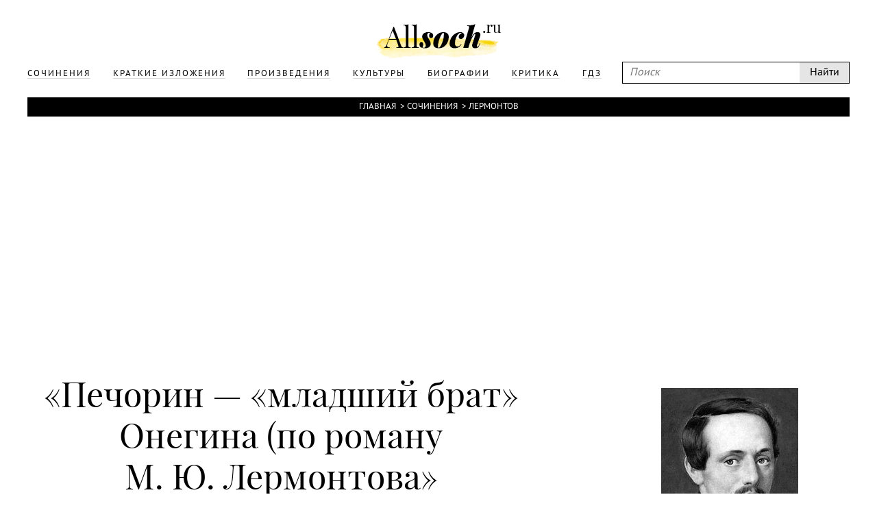

--- FILE ---
content_type: text/html; charset=UTF-8
request_url: https://www.allsoch.ru/sochineniya/3799
body_size: 4938
content:
<!DOCTYPE html>
<html>
<head>
    <meta charset="utf-8"/>
    <meta name="language" content="russian" />
    <link rel="shortcut icon" href="/img/favicon.ico"  type="image/x-icon"/>
    <link rel="icon" href="/img/favicon.ico" type="image/x-icon"/>
    <title>Печорин — «младший брат» Онегина (по роману М. Ю. Лермонтова (Лермонтов)</title>
    <meta name='yandex-verification' content='5724920c5219d578' />
    <meta name="description" content="Печорин — «младший брат» Онегина (по роману М. Ю. Лермонтова: Сочинение об авторе Лермонтов"/>
    <meta name="keywords" content="Лермонтов, Печорин — «младший брат» Онегина (по роману М. Ю. Лермонтова, Сочинение"/>
    <meta name="robots" content="all"/>
    <meta name="google-site-verification" content="OuJAFICHgWSmLDs9F0Fgth2fgNgo63vsW4z397rkjBo" />
    <script type="text/javascript">
        if(top != self) {top.location.href = self.location.href}
    </script>
    <script data-main="/js/build.js" src="/js/lib/require.js"></script>
    <link rel="stylesheet" href="/temp/jplayer.blue.monday.css"/>
    <link rel="stylesheet" href="/fonts/fonts.css"/>
    <link rel="stylesheet" href="/css/style.css"/>

    <script async src="//pagead2.googlesyndication.com/pagead/js/adsbygoogle.js"></script>
</head>
<body>
<!-- oct 21 -->
<script>
    (adsbygoogle = window.adsbygoogle || []).push({
        google_ad_client: "ca-pub-2891046647766967",
        enable_page_level_ads: true
    });
</script>

                        
    

<div class="page">
    <div class="main">
        <div class="header">
            <div class="wrapper">
                <a class="logo" href="/"></a>
                <div class="headerLinks">
                    <form id="search" class="search" action="/search/" method="get">
                        <input type="text" placeholder="Поиск" name="q"/>
                        <input type="submit" value="Найти"/>
                    </form>

                    <ul>
                        
                                                                                <li>
                                <a href="/sochineniya/"><span>Сочинения</span></a>
                            </li>
                                                                                <li>
                                <a href="/kratkiye_izlozheniya/"><span>Краткие изложения</span></a>
                            </li>
                                                                                <li>
                                <a href="/proizvedeniya/"><span>Произведения</span></a>
                            </li>
                                                                                <li>
                                <a href="/cultures/"><span>Культуры</span></a>
                            </li>
                                                                                <li>
                                <a href="/biografii/"><span>Биографии</span></a>
                            </li>
                                                                                <li>
                                <a href="/kritika/"><span>Критика</span></a>
                            </li>
                        
                        <li>
                            <a href="https://gdz.ru"><span>ГДЗ</span></a>
                        </li>

                    </ul>
                </div>
            </div>
        </div>
        <div class="content wrapper">
            
                            <div class="breadcrumbs"><a href="/">Главная</a> &#62;<a href="/sochineniya/">Сочинения</a> &#62;<a href="/lermontov/">Лермонтов</a></div>            
                            <div style="text-align: center">
                    <div style="display: inline-block">
                        <iframe id="advideo_adv" src="//bazr.ru/player?playlistId=12857&close=1" width="600" height="340" style="border:0px;" frameborder="0" webkitAllowFullScreen mozallowfullscreen allowfullscreen></iframe><script src="//bazr.ru/videocontent/global/js/adv.js"></script>
                    </div>
                </div>
            
              <!-- Yandex.RTB R-A-267068-1 -->
  <div id="yandex_rtb_R-A-267068-1"></div>
  <script type="text/javascript">
    (function(w, d, n, s, t) {
      w[n] = w[n] || [];
      w[n].push(function() {
        Ya.Context.AdvManager.render({
          blockId: "R-A-267068-1",
          renderTo: "yandex_rtb_R-A-267068-1",
          async: true
        });
      });
      t = d.getElementsByTagName("script")[0];
      s = d.createElement("script");
      s.type = "text/javascript";
      s.src = "//an.yandex.ru/system/context.js";
      s.async = true;
      t.parentNode.insertBefore(s, t);
    })(this, this.document, "yandexContextAsyncCallbacks");
  </script>

            <div class="mainNarration">
    <div class="right">
        <div class="rightFixed" id="rightFixed">
            <div class="m30">

                                    <div class="m10"><img src="/attachments/000/000/310/400.jpg" alt="" class="maxWidth narrationImg"/></div><h2>Михаил Юрьевич Лермонтов</h2><hr class="m20"/><div><a href="/lermontov/#biography" class="optionsLinks">Биография</a><div class="small">Биография писателя</div></div><div><a href="/lermontov/#resumes" class="optionsLinks">Произведения</a><div class="small">29 произведений</div></div><div><a href="/lermontov/sochineniya/" class="optionsLinks">Сочинения</a><div class="small">263 сочинения</div></div><div><a href="/lermontov/#critical" class="optionsLinks">Статьи критиков</a></div>                
            </div>
                            <div style="width: 300px; height: 600px; position: relative; z-index: 1000">
      <!-- Yandex.RTB R-A-267068-2 -->
      <div id="yandex_rtb_R-A-267068-2"></div>
      <script type="text/javascript">
        (function(w, d, n, s, t) {
          w[n] = w[n] || [];
          w[n].push(function() {
            Ya.Context.AdvManager.render({
              blockId: "R-A-267068-2",
              renderTo: "yandex_rtb_R-A-267068-2",
              async: true
            });
          });
          t = d.getElementsByTagName("script")[0];
          s = d.createElement("script");
          s.type = "text/javascript";
          s.src = "//an.yandex.ru/system/context.js";
          s.async = true;
          t.parentNode.insertBefore(s, t);
        })(this, this.document, "yandexContextAsyncCallbacks");
      </script>
    </div>
        </div>
    </div>
    <div class="contentNarration">

        <h1 class="m10" id="narration">&#171;Печорин&nbsp;&mdash; &laquo;младший брат&raquo; Онегина (по&nbsp;роману <nobr>М. Ю. Лермонтова</nobr>&#187;</h1>

        
        <div class="titleNarration">Сочинение</div>
        <hr class="m30"/>
        <div class="narrationResume">
            <p>Печально я&nbsp;гляжу на&nbsp;наше поколенье&hellip;<br />
<br> М.Ю.Лермонтов<br><br> Исследуя роман Лермонтова &laquo;Герой нашего времени&raquo;, Белинский обратил внимание, что Печорин во&nbsp;многом напоминает пушкинского Онегина. Это дало основание критику назвать Печорина &laquo;младшим братом&raquo; Онегина. Подчеркивая несомненное сходство героев двух великих поэтов, он&nbsp;говорил в&nbsp;своей статье &laquo;Герой нашего времени&raquo;: &laquo;Различие их&nbsp;гораздо меньше, чем расстояние между Онегою и&nbsp;Печорою&raquo;.<br />
<br> Некоторые читатели предполагали, что в&nbsp;лице Печорина Лермонтов изобразил самого себя. Конечно, многие мысли и&nbsp;чувства автор передал своему герою. Но&nbsp;специально в&nbsp;предисловии к&nbsp;роману поэт написал, что Печорин&nbsp;&mdash; обобщенный, типичный образ, &laquo;портрет, составленный из&nbsp;пороков и&nbsp;недостатков всего нашего молодого поколения&raquo;.<br />
<br> Григорий Александрович Печорин, подобно Онегину, принадлежал к&nbsp;аристократии Петербурга и&nbsp;так&nbsp;же &laquo;бешенно гонялся за&nbsp;удовольствиями жизни&raquo;, когда &laquo;три дома на&nbsp;вечер зовут&raquo;. Он, как и&nbsp;Онегин (может быть, даже в&nbsp;большей степени), богат, совершенно не&nbsp;нуждается в&nbsp;средствах, щедр и&nbsp;расточителен. По-видимому (как и&nbsp;Евгений), он&nbsp;менял много занятий. &laquo;Труд упорный&raquo; был тошен не&nbsp;одному только Онегину, но&nbsp;и&nbsp;многим блестящим молодым дворянам. Избавленные от&nbsp;нужды, толкающей к&nbsp;деятельности, и&nbsp;лишенные чистолюбия, они халатно относятся к&nbsp;службе и&nbsp;любому иному делу. Скромный чин прапорщика совсем не&nbsp;тяготит Печорина и&nbsp;свидетельствует о&nbsp;его отношении к&nbsp;службе. Многие поступки могут навсегда лишить его возможности служить.<br />
<br> У&nbsp;Григория Александровича много привлекательного. Он&nbsp;человек начитанный, развитый, интересный и&nbsp;остроумный собеседник, обладает стальной волей, выдержкой. Писатель наделяет его физической силой. Он&nbsp;молод, полон энергии, имеет успех у&nbsp;женщин, невольно подчиняет своему влиянию окружающих. Казалось&nbsp;бы, такой человек должен быть кругом счастливым. Но&nbsp;нет! Печорин недоволен собой и&nbsp;окружающими, всякое дело (любовь тоже) скоро утомляет и&nbsp;становится скучным.<br />
<br> То, что только намечено в&nbsp;Онегине, в&nbsp;Печорине развивается полностью. Три только дня были новы для Евгения в&nbsp;деревне. Ему неинтересна преданность простой деревенской девушки. Но&nbsp;зато он&nbsp;готов все отдать, чтобы добиться любви уже замужней Татьяны. А&nbsp;потом, наверное, мог&nbsp;бы оставить&nbsp;ее. Такова натура этих людей. От&nbsp;скуки&nbsp;же Онегин ухаживает за&nbsp;Ольгой, вызывает ревность Ленского. И&nbsp;все, как известно, кончается трагически. Гораздо ярче &laquo;умение&raquo; приносить любящим его людям одни неприятности развито у&nbsp;Печорина. Тот и&nbsp;сам замечает, что от&nbsp;его поступков окружающим добра не&nbsp;бывает. Эгоизм составляет центральную часть характера обоих героев.<br />
<br> Но&nbsp;в&nbsp;этих образах, бесспорно, отразились общественные явления, связанные с&nbsp;безвременьем, наступившим после декабристского движения, николаевской реакцией, тем отношением к&nbsp;жизни высшего дворянства, которое так блестяще описал Лермонтов в&nbsp;&laquo;Думе&raquo;: <br />
<br> &hellip;И жизнь уж&nbsp;нас томит, как ровный путь без цели, Как пир на&nbsp;празднике чужом. Именно путь без цели. Вот почему и&nbsp;Онегин, и&nbsp;Печорин не&nbsp;могут найти свое призвание. Помещенные в&nbsp;исключительные условия, эти люди потеряли тот внутренний двигатель, который делает жизнь человека интересной. Не&nbsp;случайно обоими овладела &laquo;охота к&nbsp;перемене мест&raquo;. Мы&nbsp;не&nbsp;знаем, какова дальнейшая судьба Онегина, но&nbsp;Лермонтов кончает роман сценой, от&nbsp;которой сжимается сердце от&nbsp;обиды за&nbsp;бедного Максима Максимыча&hellip; &laquo;Авось умру где-нибудь по&nbsp;дороге&hellip;&raquo;,&nbsp;&mdash; говорит Печорин на&nbsp;прощанье. Предчувствия не&nbsp;обманули его.<br />
<br> То, что только угадывается в&nbsp;Онегине и&nbsp;кажется не&nbsp;столь уж&nbsp;странным, в&nbsp;Печорине получает окончательное развитие. В&nbsp;этом смысле он&nbsp;не&nbsp;только &laquo;младший брат&raquo; Онегина, но и&nbsp;&laquo;брат&raquo;, в&nbsp;более совершенной степени отразивший родовые черты.<br />
<br> Герцен отмечал, что Печорин возвышается своим умом над окружающими, но&nbsp;все-таки остается &laquo;умной ненужностью&raquo;, так как живет без цели. Тургенев правильно назвал Печорина &laquo;лишним человеком&raquo;. Такое название закрепилось за&nbsp;Онегиным, Печориным, Бельтовым, Рудиным и&nbsp;некоторыми другими литературными героями XIX века.</p>        </div>
        
            </div>

</div>

                <div class="m10" style="margin-right: 400px">
      <!-- Yandex.RTB R-A-267068-3 -->
      <div id="yandex_rtb_R-A-267068-3"></div>
      <script type="text/javascript">
        (function(w, d, n, s, t) {
          w[n] = w[n] || [];
          w[n].push(function() {
            Ya.Context.AdvManager.render({
              blockId: "R-A-267068-3",
              renderTo: "yandex_rtb_R-A-267068-3",
              async: true
            });
          });
          t = d.getElementsByTagName("script")[0];
          s = d.createElement("script");
          s.type = "text/javascript";
          s.src = "//an.yandex.ru/system/context.js";
          s.async = true;
          t.parentNode.insertBefore(s, t);
        })(this, this.document, "yandexContextAsyncCallbacks");
      </script>
    </div>

        </div>

    </div>
    <div class="footer">
        <div class="wrapper">
            <p class="m20">
                Copyright © 2002-2026 По всем вопросам обращаться на эту почту: <a style="color: white;" href="mailto:admin@allsoch.ru">admin@allsoch.ru</a>
                <br/><br/>
                <a style="color: white;" href="http://allsoch.ru/message_for_oss.pdf">Обращение к пользователям</a>
            </p>
        </div>
    </div>
</div>

<!– Yandex.Metrika counter –>
<script type="text/javascript">
    (function (d, w, c) {
        (w[c] = w[c] || []).push(function() {
            try {
                w.yaCounter22018345 = new Ya.Metrika({id:45938709,
                    webvisor:true,
                    clickmap:true,
                    trackLinks:true,
                    accurateTrackBounce:true,
                    trackHash:true});
            } catch(e) { }
        });

        var n = d.getElementsByTagName("script")[0],
            s = d.createElement("script"),
            f = function () { n.parentNode.insertBefore(s, n); };
        s.type = "text/javascript";
        s.async = true;
        s.src = (d.location.protocol == "https:" ? "https:" : "http:") + "//mc.yandex.ru/metrika/watch.js";

        if (w.opera == "[object Opera]") {
            d.addEventListener("DOMContentLoaded", f, false);
        } else { f(); }
    })(document, window, "yandex_metrika_callbacks");
</script>
<noscript><div><img src="//mc.yandex.ru/watch/22018345" style="position:absolute; left:-9999px;" alt="" /></div></noscript>
<!– /Yandex.Metrika counter –>
</body>
</html>

--- FILE ---
content_type: text/html;charset=utf-8
request_url: https://stat.advideo.ru/ping?showplaylistId=12857&isflash=0
body_size: -46
content:
// ok 6

--- FILE ---
content_type: text/html; charset=utf-8
request_url: https://www.google.com/recaptcha/api2/aframe
body_size: 268
content:
<!DOCTYPE HTML><html><head><meta http-equiv="content-type" content="text/html; charset=UTF-8"></head><body><script nonce="_PdJp4aE5OXOIrW8GzlBbA">/** Anti-fraud and anti-abuse applications only. See google.com/recaptcha */ try{var clients={'sodar':'https://pagead2.googlesyndication.com/pagead/sodar?'};window.addEventListener("message",function(a){try{if(a.source===window.parent){var b=JSON.parse(a.data);var c=clients[b['id']];if(c){var d=document.createElement('img');d.src=c+b['params']+'&rc='+(localStorage.getItem("rc::a")?sessionStorage.getItem("rc::b"):"");window.document.body.appendChild(d);sessionStorage.setItem("rc::e",parseInt(sessionStorage.getItem("rc::e")||0)+1);localStorage.setItem("rc::h",'1768994853273');}}}catch(b){}});window.parent.postMessage("_grecaptcha_ready", "*");}catch(b){}</script></body></html>